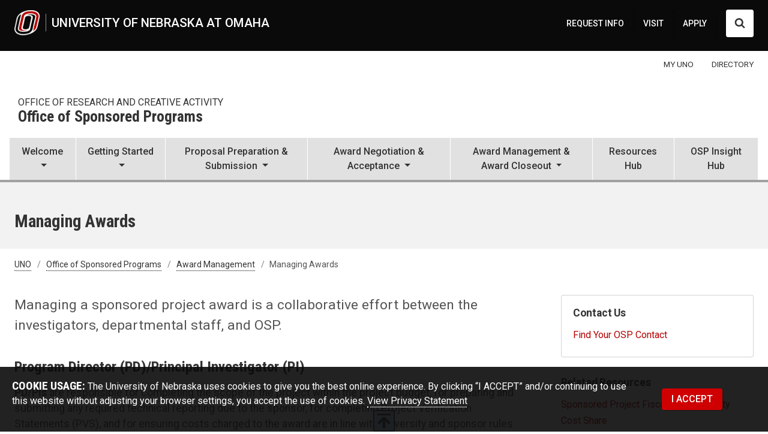

--- FILE ---
content_type: text/html; charset=UTF-8
request_url: https://www.unomaha.edu/office-of-research-and-creative-activity/office-of-sponsored-programs/award-management/managing-awards.php
body_size: 14958
content:
<!DOCTYPE html>
<html xmlns="http://www.w3.org/1999/xhtml" lang="en">
	<head>
		<meta charset="utf-8"/>
		<meta content="Managing a sponsored project award is a collaborative effort between the investigators, departmental staff, and OSP. " name="description"/>
		<meta content="width=device-width,initial-scale=1" name="viewport"/>
		
            <title>Managing Awards | Office of Sponsored Programs | University of Nebraska Omaha</title>
    




		        <meta content="product" name="twitter:card"/>
    <meta content="Managing Awards" name="twitter:title"/>
    <meta content="Managing a sponsored project award is a collaborative effort between the investigators, departmental staff, and OSP. " name="twitter:description"/>
    <meta content="Managing Awards" property="og:title"/>
    <meta content="article" property="og:type"/>
    <meta content="https://www.unomaha.edu/office-of-research-and-creative-activity/office-of-sponsored-programs/award-management/managing-awards.php" property="og:url"/>
    <meta content="Managing a sponsored project award is a collaborative effort between the investigators, departmental staff, and OSP. " property="og:description"/>
    <meta content="Office of Research and Creative Activity" property="og:site_name"/>
            <meta content="2023-11-20T10:19:19-0600" property="article:published_time"/>
    <meta content="2023-11-20T10:19:19-0600" property="article:modified_time"/>

		    <link href="https://www.unomaha.edu/office-of-research-and-creative-activity/office-of-sponsored-programs/award-management/managing-awards.php" rel="canonical"/>
<meta content="b3fd734b0a0000d03047bdad44994282" name="hh-id"/>
		

            
		
    
    
	
	
	
	
<link rel="icon" href="/favicon.svg" type="image/svg+xml"><link rel="alternate icon" type="image/png" sizes="32x32" href="/favicon-32x32.png"><link rel="alternate icon" type="image/png" sizes="16x16" href="/favicon-16x16.png"><link rel="apple-touch-icon" sizes="180x180" href="/apple-touch-icon.png"><link rel="manifest" href="/site.webmanifest"><link rel="mask-icon" href="/safari-pinned-tab.svg" color="#c12626"><meta name="msapplication-TileColor" content="#c12626"><meta name="theme-color" content="#ffffff"><script src="/_files/js/_core/head.js"></script>
	<link href="https://www.unomaha.edu/_files/uno-template/current/css/uno-template.css?dt=1764876445" rel="stylesheet"/>
    




		
		
		

            
		<script type="text/javascript">// <![CDATA[
window.dataLayer = window.dataLayer || [];
window.dataLayer.push({'event': 'dataLayer-loaded'});
window.dataLayer.push({'webSystem': 'Top Level Web'});
// ]]></script>
	</head>
	<body>
		<!-- Google Tag Manager --><noscript><iframe aria-hidden="true" height="0" src="//www.googletagmanager.com/ns.html?id=GTM-WXBWSJ" title="Intentionally blank" width="0"></iframe></noscript>
<script type="text/javascript">// <![CDATA[
(function(w,d,s,l,i){w[l]=w[l]||[];w[l].push({'gtm.start':
new Date().getTime(),event:'gtm.js'});var f=d.getElementsByTagName(s)[0],
j=d.createElement(s),dl=l!='dataLayer'?'&l='+l:'';j.async=true;j.src=
'//www.googletagmanager.com/gtm.js?id='+i+dl;f.parentNode.insertBefore(j,f);
})(window,document,'script','dataLayer','GTM-WXBWSJ');
// ]]></script>
<!-- End Google Tag Manager -->
		
<div class="
subsite
header-pre 
header 
nav-primary 
nav-supplemental 
banner 
breadcrumbs
aside-secondary
footer-local
footer-lists
footer-def 
skyline 
coda
" id="wrapper-body-classes">

		<!--
        All University of Nebraska at Omaha web template code is the property of University Communications at UNO. You may not copy, reproduce, transmit, display, distribute, alter, reverse-engineer, or create derivative works based on any site elements without express authorization. This message may not be removed from any page based upon the UNO web template.
        -->
		<!-- EMERGENCY NOTICE START -->
		 

		<!-- EMERGENCY NOTICE END -->
		<div id="template-a">
			<header>
				<a class="visually-hidden-focusable position-absolute btn btn-light m-1" href="#main-anchor">Skip to main content</a>
				                            
 
<div>
	




                    <!--noindex-->     <div id="stick-start"></div>
    <div class="main-header" id="header">
        <div id="headings-www">
            <div class="headings-inner">
                <div id="header-lockup">
                    <a class="d-inline-flex" href="//www.unomaha.edu/index.php">
                        <img alt="University of Nebraska at Omaha logo" class="header-icon" src="//www.unomaha.edu/_files/images/uno-icon-50.png"/>
                        <span>University of Nebraska at Omaha</span>
                    </a>
                </div>
                <!-- DESKTOP SUPPLEMENTAL NAV -->
                            <nav aria-label="Supplemental Navigation and Search" id="nav-supplemental">
                <a href="//www.unomaha.edu/about-uno/request-for-information.php">REQUEST INFO</a>
            <a href="//www.unomaha.edu/about-uno/visit-uno.php">VISIT</a>
            <a href="//www.unomaha.edu/admissions/apply/index.php">APPLY</a>
                <button aria-controls="search" aria-expanded="false" class="btn btn-white" data-bs-target="#search" data-bs-toggle="collapse" id="search-toggler" type="button">
                <span class="visually-hidden">Search UNO</span>
                <svg xmlns="http://www.w3.org/2000/svg" class="search-collapsed" height="1792" style="float: left; width: 18px; height: 18px; margin: -.1rem 0 .1rem; fill: #333;" viewBox="0 0 1792 1792" width="1792">
                    <path d="M1216 832q0-185-131.5-316.5t-316.5-131.5-316.5 131.5-131.5 316.5 131.5 316.5 316.5 131.5 316.5-131.5 131.5-316.5zm512 832q0 52-38 90t-90 38q-54 0-90-38l-343-342q-179 124-399 124-143 0-273.5-55.5t-225-150-150-225-55.5-273.5 55.5-273.5 150-225 225-150 273.5-55.5 273.5 55.5 225 150 150 225 55.5 273.5q0 220-124 399l343 343q37 37 37 90z"/>
                </svg>
                <svg xmlns="http://www.w3.org/2000/svg" class="search-expanded" height="512px" id="Layer_1" style="float: left; width: 18px; height: 18px; margin: 0; fill: #333; enable-background: new 0 0 512 512;" version="1.1" viewBox="0 0 512 512" width="512px" xml:space="preserve" xmlns:xlink="http://www.w3.org/1999/xlink">
                    <path d="M443.6,387.1L312.4,255.4l131.5-130c5.4-5.4,5.4-14.2,0-19.6l-37.4-37.6c-2.6-2.6-6.1-4-9.8-4c-3.7,0-7.2,1.5-9.8,4  L256,197.8L124.9,68.3c-2.6-2.6-6.1-4-9.8-4c-3.7,0-7.2,1.5-9.8,4L68,105.9c-5.4,5.4-5.4,14.2,0,19.6l131.5,130L68.4,387.1  c-2.6,2.6-4.1,6.1-4.1,9.8c0,3.7,1.4,7.2,4.1,9.8l37.4,37.6c2.7,2.7,6.2,4.1,9.8,4.1c3.5,0,7.1-1.3,9.8-4.1L256,313.1l130.7,131.1  c2.7,2.7,6.2,4.1,9.8,4.1c3.5,0,7.1-1.3,9.8-4.1l37.4-37.6c2.6-2.6,4.1-6.1,4.1-9.8C447.7,393.2,446.2,389.7,443.6,387.1z"/>
                </svg>
            </button>
        </nav>
        <div class="navbar ms-1 mt-n2" id="nav-primary-toggle">
            <button aria-controls="nav-primary" aria-expanded="false" aria-label="Toggle navigation" data-bs-target="#nav-primary" data-bs-toggle="collapse" type="button">
                <span class="navbar-toggler-icon"></span>
            </button>
        </div>
                </div>
            <!-- DESKTOP SEARCH -->
            <div class="collapse" id="search">
                <form action="/search/index.php" autocomplete="off" id="search-form" method="get">
                    <label for="search-input">
                        <span class="visually-hidden">Search UNO</span>
                        <span aria-hidden="true" class="--icon-search --icon-lg d-inline-block"></span>
                    </label>
                    <div class="flex-grow-1">
                        <input name="cx" type="hidden" value="013054052462175277336:ppfgpjirxm4"/>
                        <input name="cof" type="hidden" value="FORID:11"/>
                        <input name="ie" type="hidden" value="UTF-8"/>
                        <input aria-label="Sitewide Search" class="form-control" dir="auto" id="search-input" name="q" placeholder="search" title="Search UNO" type="text"/>
                    </div>
                    <input type="submit" value="SEARCH"/>
                </form>
                <br/>
            </div>
        </div>
                    <div class="alternate" id="stick-stop"></div>
                            <nav class="navbar navbar-expand me-n2 d-none d-md-flex" id="nav-audience">
                <div class="container-fluid inner-content pe-2">
                    <div class="navbar-nav pe-0 ms-auto mt-n2">
                            <a href="//www.unomaha.edu/my/index.php"><span>MY UNO</span></a>
    <a href="//www.unomaha.edu/search/employee-directory.php"><span>DIRECTORY</span></a>

                    </div>
                </div>
            </nav>
                    <div id="headings-sub">
                <div class="headings-inner">
                    <div class="d-flex" id="header-lockup-sub">
                        <a aria-label="University of Nebraska at Omaha" href="//www.unomaha.edu/index.php">
                            <img alt="University of Nebraska at Omaha logo" class="header-icon" src="//www.unomaha.edu/_files/images/uno-icon-50-noline.png"/>
                        </a>
                        <div class="d-flex d-md-block" id="header-lockup-sub-text">
                                                            <a href="https://www.unomaha.edu/office-of-research-and-creative-activity/index.php" id="college">Office of Research and Creative Activity</a>
                                <a href="https://www.unomaha.edu/office-of-research-and-creative-activity/office-of-sponsored-programs" id="department">Office of Sponsored Programs</a>
                                                    </div>
                        <div class="navbar ms-1" id="nav-primary-toggle">
                            <button aria-controls="nav-primary" aria-expanded="false" aria-label="Toggle navigation" data-bs-target="#nav-primary" data-bs-toggle="collapse" type="button">
                                <span class="navbar-toggler-icon"></span>
                            </button>
                        </div>
                    </div>
                </div>
            </div>
            </div>
            <nav aria-label="Main menu" class="navbar navbar-expand-md" id="nav-primary-wrap">
        <div class="navbar-collapse collapse" id="nav-primary">
            <!-- MOBILE SUPPLEMENTAL NAV -->
                        <nav aria-label="Supplemental Navigation and Search" id="nav-supplemental-mobile">
                <a href="//www.unomaha.edu/about-uno/request-for-information.php">REQUEST INFO</a>
            <a href="//www.unomaha.edu/about-uno/visit-uno.php">VISIT</a>
            <a href="//www.unomaha.edu/admissions/apply/index.php">APPLY</a>
            </nav>
                <nav class="navbar navbar-expand d-flex d-md-none py-0" id="nav-audience-mobile">
            <div class="container-fluid px-0 pb-2">
                <div class="navbar-nav navbar-nav mx-auto my-1 bg-transparent">
                        <a href="//www.unomaha.edu/my/index.php"><span>MY UNO</span></a>
    <a href="//www.unomaha.edu/search/employee-directory.php"><span>DIRECTORY</span></a>

                </div>
            </div>
        </nav>
        <div id="search-mobile">
            <form action="/search/index.php" autocomplete="off" id="search-head-mobile-form" method="get">
                <div class="d-flex align-items-center">
                    <label for="search-input-mobile">
                        <span class="visually-hidden">Search UNO</span>
                        <svg xmlns="http://www.w3.org/2000/svg" height="1792" style="width: 28px; height: 28px; fill: #fff;" viewBox="0 0 1792 1792" width="1792">
                            <path d="M1216 832q0-185-131.5-316.5t-316.5-131.5-316.5 131.5-131.5 316.5 131.5 316.5 316.5 131.5 316.5-131.5 131.5-316.5zm512 832q0 52-38 90t-90 38q-54 0-90-38l-343-342q-179 124-399 124-143 0-273.5-55.5t-225-150-150-225-55.5-273.5 55.5-273.5 150-225 225-150 273.5-55.5 273.5 55.5 225 150 150 225 55.5 273.5q0 220-124 399l343 343q37 37 37 90z"/>
                        </svg>
                    </label>
                    <input name="cx" type="hidden" value="013054052462175277336:ppfgpjirxm4"/>
                    <input name="cof" type="hidden" value="FORID:11"/>
                    <input name="ie" type="hidden" value="UTF-8"/>
                    <input aria-label="Sitewide Mobile Search" autofocus="" class="form-control" dir="auto" id="search-input-mobile" name="q" placeholder="search" type="text"/>
                    <input type="submit" value="SEARCH"/>
                </div>
            </form>
        </div>
                                <ul class="navbar-nav">
                                                                                                                                                                                                                                                                                                                                    <li class="nav-item dropdown flex-fill">
                                <a aria-expanded="false" aria-haspopup="true" class="nav-link dropdown-toggle" data-bs-toggle="dropdown" href="#" id="Welcome" role="button">
                                    <span class="list-heading">Welcome</span>
                                    <span class="caret"> </span>
                                    <span class="back">
                                        <span aria-hidden="true">Back</span><span class="visually-hidden">back to Main menu</span>
                                    </span>
                                </a>
                                <ul aria-labelledby="Welcome" class="dropdown-menu">
                                                                                                                                                                                                 <li><a class="dropdown-item" href="https://www.unomaha.edu/office-of-research-and-creative-activity/office-of-sponsored-programs/about/index.php">About Us
                                        </a></li>
                                                                                                                                                                                                                                                                         <li><a class="dropdown-item" href="https://www.unomaha.edu/office-of-research-and-creative-activity/office-of-sponsored-programs/resources-guides-templates/institutional-information.php">Institutional Facts<i class="bi bi-caret-right-square float-end float-md-none ms-2 float-end float-md-none"></i></a></li>
                                                                                                                                                                                                                                                                                             <li><a class="dropdown-item" href="https://www.unomaha.edu/office-of-research-and-creative-activity/office-of-sponsored-programs/directory/index.php">Meet the Team<i class="bi bi-caret-right-square float-end float-md-none ms-2 float-end float-md-none"></i></a></li>
                                                                                                                                                                                                                                                                                             <li><a class="dropdown-item" href="https://www.unomaha.edu/office-of-research-and-creative-activity/office-of-sponsored-programs/about/osp-contact.php">Find Your OSP Contact<i class="bi bi-caret-right-square float-end float-md-none ms-2 float-end float-md-none"></i></a></li>
                                                                                                                                                                                                                                                                                         <li><a class="dropdown-item" href="https://www.unomaha.edu/office-of-research-and-creative-activity/office-of-sponsored-programs/_files/uno-osp-org-chart-aug-2025">OSP Organization Chart<i class="bi bi-caret-right-square float-end float-md-none ms-2 float-end float-md-none"></i></a></li>
                                                                                            </ul>
                            </li>
                                                                                                                                                                                                                                                                                                                                                                                                         <li class="nav-item dropdown flex-fill">
                                <a aria-expanded="false" aria-haspopup="true" class="nav-link dropdown-toggle" data-bs-toggle="dropdown" href="#" id="GettingStarted" role="button">
                                    <span class="list-heading">Getting Started</span>
                                    <span class="caret"> </span>
                                    <span class="back">
                                        <span aria-hidden="true">Back</span><span class="visually-hidden">back to Main menu</span>
                                    </span>
                                </a>
                                <ul aria-labelledby="GettingStarted" class="dropdown-menu">
                                                                                                                                                                                                 <li><a class="dropdown-item" href="https://www.unomaha.edu/office-of-research-and-creative-activity/office-of-sponsored-programs/about/fundamentals.php">Sponsored Projects Overview
                                        </a></li>
                                                                                                                                                                                                                                                                         <li><a class="dropdown-item" href="https://www.unomaha.edu/office-of-research-and-creative-activity/office-of-sponsored-programs/about/project-lifecycle.php">Project Lifecycle<i class="bi bi-caret-right-square float-end float-md-none ms-2 float-end float-md-none"></i></a></li>
                                                                                                                                                                                                                                                                                             <li><a class="dropdown-item" href="https://www.unomaha.edu/office-of-research-and-creative-activity/office-of-sponsored-programs/about/roles-responsibilities.php">Roles &amp; Responsibilities<i class="bi bi-caret-right-square float-end float-md-none ms-2 float-end float-md-none"></i></a></li>
                                                                                                                                                                                                                                                                                             <li><a class="dropdown-item" href="https://www.unomaha.edu/office-of-research-and-creative-activity/office-of-sponsored-programs/proposal-preparation-and-submission/proposal-submission-deadlines.php">Deadlines 101: Must-Knows<i class="bi bi-caret-right-square float-end float-md-none ms-2 float-end float-md-none"></i></a></li>
                                                                                                                                                                                                                                                                                             <li><a class="dropdown-item" href="https://www.unomaha.edu/office-of-research-and-creative-activity/office-of-sponsored-programs/about/pi-eligibility.php">PI Eligibility<i class="bi bi-caret-right-square float-end float-md-none ms-2 float-end float-md-none"></i></a></li>
                                                                                                                                                                                                                                                                                             <li><a class="dropdown-item" href="https://www.unomaha.edu/office-of-research-and-creative-activity/office-of-sponsored-programs/about/nuramp.php">NuRamp<i class="bi bi-caret-right-square float-end float-md-none ms-2 float-end float-md-none"></i></a></li>
                                                                                            </ul>
                            </li>
                                                                                                                                                                                                                                                                                                                                                                                                                                                                                 <li class="nav-item dropdown flex-fill">
                                <a aria-expanded="false" aria-haspopup="true" class="nav-link dropdown-toggle" data-bs-toggle="dropdown" href="#" id="ProposalPreparation&amp;Submission" role="button">
                                    <span class="list-heading">Proposal Preparation &amp; Submission</span>
                                    <span class="caret"> </span>
                                    <span class="back">
                                        <span aria-hidden="true">Back</span><span class="visually-hidden">back to Main menu</span>
                                    </span>
                                </a>
                                <ul aria-labelledby="ProposalPreparation&amp;Submission" class="dropdown-menu">
                                                                                                                                                                                                 <li><a class="dropdown-item" href="https://www.unomaha.edu/office-of-research-and-creative-activity/office-of-sponsored-programs/proposal-preparation-and-submission/proposal-preparation.php">Preparation &amp; Submission Overview
                                        </a></li>
                                                                                                                                                                                                                                                                         <li><a class="dropdown-item" href="https://www.unomaha.edu/office-of-research-and-creative-activity/office-of-sponsored-programs/proposal-preparation-and-submission/proposal-timeline.php">Proposal Timeline Guide<i class="bi bi-caret-right-square float-end float-md-none ms-2 float-end float-md-none"></i></a></li>
                                                                                                                                                                                                                                                                                                                 <li><a class="dropdown-item" href="https://www.unomaha.edu/office-of-research-and-creative-activity/office-of-sponsored-programs/proposal-preparation-and-submission/budget-preparation-guidance.php">Budget Preparation Guidance<i class="bi bi-caret-right-square float-end float-md-none ms-2 float-end float-md-none"></i></a></li>
                                                                                                                                                                                                                                                                                             <li><a class="dropdown-item" href="https://www.unomaha.edu/office-of-research-and-creative-activity/office-of-sponsored-programs/proposal-preparation-and-submission/subaward-requirements.php">Subrecipient Requirements<i class="bi bi-caret-right-square float-end float-md-none ms-2 float-end float-md-none"></i></a></li>
                                                                                                                                                                                                                                                                                             <li><a class="dropdown-item" href="https://www.unomaha.edu/office-of-research-and-creative-activity/office-of-sponsored-programs/proposal-preparation-and-submission/limited-submissions.php">Limited Submissions<i class="bi bi-caret-right-square float-end float-md-none ms-2 float-end float-md-none"></i></a></li>
                                                                                                                                                                                                                                                                                 <li><a class="dropdown-item" href="https://www.unomaha.edu/office-of-research-and-creative-activity/office-of-sponsored-programs/proposal-preparation-and-submission/internal-approval-and-routing-requirements.php">NuRamp Routing and Approvals<i class="bi bi-caret-right-square float-end float-md-none ms-2 float-end float-md-none"></i></a></li>
                                                                                                                                                                                                                                                                                             <li><a class="dropdown-item" href="https://www.unomaha.edu/office-of-research-and-creative-activity/office-of-sponsored-programs/proposal-preparation-and-submission/osp-faq.php">Proposal Preparation &amp; Submission FAQ<i class="bi bi-caret-right-square float-end float-md-none ms-2 float-end float-md-none"></i></a></li>
                                                                                                                                                                                                                                                                                             <li><a class="dropdown-item" href="https://www.unomaha.edu/office-of-research-and-creative-activity/office-of-sponsored-programs/proposal-preparation-and-submission/indirect-costs-overview.php">Indirect Cost Rate Overview<i class="bi bi-caret-right-square float-end float-md-none ms-2 float-end float-md-none"></i></a></li>
                                                                                            </ul>
                            </li>
                                                                                                                                                                                                                                                                                                                                                         <li class="nav-item dropdown flex-fill">
                                <a aria-expanded="false" aria-haspopup="true" class="nav-link dropdown-toggle" data-bs-toggle="dropdown" href="#" id="AwardNegotiation&amp;Acceptance" role="button">
                                    <span class="list-heading">Award Negotiation &amp; Acceptance</span>
                                    <span class="caret"> </span>
                                    <span class="back">
                                        <span aria-hidden="true">Back</span><span class="visually-hidden">back to Main menu</span>
                                    </span>
                                </a>
                                <ul aria-labelledby="AwardNegotiation&amp;Acceptance" class="dropdown-menu">
                                                                                                                                                                                                 <li><a class="dropdown-item" href="https://www.unomaha.edu/office-of-research-and-creative-activity/office-of-sponsored-programs/award-processing/index.php">Negotiation &amp; Acceptance Overview
                                        </a></li>
                                                                                                                                                                                                                                                                         <li><a class="dropdown-item" href="https://www.unomaha.edu/office-of-research-and-creative-activity/office-of-sponsored-programs/award-processing/subaward-agreements.php">Subaward Agreements<i class="bi bi-caret-right-square float-end float-md-none ms-2 float-end float-md-none"></i></a></li>
                                                                                                                                                                                                                                                                                             <li><a class="dropdown-item" href="https://www.unomaha.edu/office-of-research-and-creative-activity/office-of-sponsored-programs/award-processing/other-agreements.php">Other Agreements<i class="bi bi-caret-right-square float-end float-md-none ms-2 float-end float-md-none"></i></a></li>
                                                                                                                                                                                                                                                                                         <li><a class="dropdown-item" href="https://www.unomaha.edu/office-of-research-and-creative-activity/office-of-sponsored-programs/_files/osp_agreement_routing_guide">Agreement Routing Guidance<i class="bi bi-caret-right-square float-end float-md-none ms-2 float-end float-md-none"></i></a></li>
                                                                                            </ul>
                            </li>
                                                                                                                                                                                                                                                                                                                                                                                                                                 <li class="nav-item dropdown flex-fill">
                                <a aria-expanded="false" aria-haspopup="true" class="nav-link dropdown-toggle" data-bs-toggle="dropdown" href="#" id="AwardManagement&amp;AwardCloseout" role="button">
                                    <span class="list-heading">Award Management &amp; Award Closeout</span>
                                    <span class="caret"> </span>
                                    <span class="back">
                                        <span aria-hidden="true">Back</span><span class="visually-hidden">back to Main menu</span>
                                    </span>
                                </a>
                                <ul aria-labelledby="AwardManagement&amp;AwardCloseout" class="dropdown-menu">
                                                                                                                                                                                     <li><a class="dropdown-item" href="https://www.unomaha.edu/office-of-research-and-creative-activity/office-of-sponsored-programs/award-management/managing-awards.php">Managing Awards
                                        </a></li>
                                                                                                                                                                                                                                                             <li><a class="dropdown-item" href="https://www.unomaha.edu/office-of-research-and-creative-activity/office-of-sponsored-programs/award-management/managing-subawards.php">Managing Subawards<i class="bi bi-caret-right-square float-end float-md-none ms-2 float-end float-md-none"></i></a></li>
                                                                                                                                                                                                                                                                                 <li><a class="dropdown-item" href="https://www.unomaha.edu/office-of-research-and-creative-activity/office-of-sponsored-programs/award-management/rebudgeting.php">Rebudgeting on a Sponsored Project<i class="bi bi-caret-right-square float-end float-md-none ms-2 float-end float-md-none"></i></a></li>
                                                                                                                                                                                                                                                                                 <li><a class="dropdown-item" href="https://www.unomaha.edu/office-of-research-and-creative-activity/office-of-sponsored-programs/award-management/project-verification-statement.php">Project Verification Statement Overview<i class="bi bi-caret-right-square float-end float-md-none ms-2 float-end float-md-none"></i></a></li>
                                                                                                                                                                                                                                                                                             <li><a class="dropdown-item" href="https://www.unomaha.edu/office-of-research-and-creative-activity/office-of-sponsored-programs/award-management/transferring-an-award.php">Award Transfer<i class="bi bi-caret-right-square float-end float-md-none ms-2 float-end float-md-none"></i></a></li>
                                                                                                                                                                                                                                                                                             <li><a class="dropdown-item" href="https://www.unomaha.edu/office-of-research-and-creative-activity/office-of-sponsored-programs/award-management/closing-an-award.php">Award Closeout<i class="bi bi-caret-right-square float-end float-md-none ms-2 float-end float-md-none"></i></a></li>
                                                                                                                                                                                                                                                                                 <li><a class="dropdown-item" href="https://www.unomaha.edu/office-of-research-and-creative-activity/office-of-sponsored-programs/award-management/review-and-audits.php">Review and Audits<i class="bi bi-caret-right-square float-end float-md-none ms-2 float-end float-md-none"></i></a></li>
                                                                                            </ul>
                            </li>
                                                                                                                                                                                                                                                                                                                                                                                                                                 <li class="nav-item flex-fill"><a class="nav-link" href="https://www.unomaha.edu/office-of-research-and-creative-activity/office-of-sponsored-programs/resources-guides-templates/resource-hub.php">Resources Hub</a></li>
                                                                                                                                                                                                                                                                                                                                                                                                                                                             <li class="nav-item flex-fill"><a class="nav-link" href="https://www.unomaha.edu/office-of-research-and-creative-activity/office-of-sponsored-programs/about/insights-hub.php">OSP Insight Hub</a></li>
                                                                                                              </ul>                     </div>
    </nav> <!--endnoindex-->

</div>


			</header>
			<main id="main-anchor">
    			

<div id="banner">
    <div class="inner-content">
        <div class="row">
            <div class="col">
                                                    <h1>Managing Awards</h1>
                            </div>
            <div id="banner-right"></div>
        </div>
    </div>
</div>
    			


<nav aria-label="breadcrumb" class="" id="breadcrumb-visual-toggle" role="navigation">
    <ol class="breadcrumb">
        <li class="breadcrumb-item"><a class="ms-n3 ps-3" href="https://www.unomaha.edu/index.php">UNO</a></li>
                                                                                <li class="breadcrumb-item"><a href="../index.php">Office of Sponsored Programs</a></li>
                                                                                            <li class="breadcrumb-item">
                                            <a href="index.php">            Award Management
    </a>
                                    </li>
                                                                        <li class="breadcrumb-item">
                                                        Managing Awards
                                        </li>
                        </ol>
</nav>
    			



        


    
                

        <div class="accordion d-block d-sm-none px-4 py-2" id="main-aside-nav-mobile">
            <div class="accordion-item">
                <h2 class="accordion-header" id="headingOne">
                    <button aria-controls="collapseOne" aria-expanded="false" class="accordion-button collapsed" data-bs-target="#collapseOne" data-bs-toggle="collapse" type="button">
                    Related Content
                    </button>
                </h2>
            </div>
            <div aria-labelledby="headingOne" class="accordion-collapse collapse" data-bs-parent="#main-aside-nav-mobile" id="collapseOne">
                <div class="accordion-body p-0">
                    <ul class="list-unstyled fs-6">
                            
                                                    <li class="list-group-item bg-light"><h3>Related Resources</h3></li>
                            
    
                                                                                                                                                
            
             
            
                                        <li class="list-group-item p-0">
            
                                    
                             <a class="nav-link p-3" href="fiscal-responsibility.php">Sponsored Project Fiscal Responsibility </a>
            
                                        </li>
            
        
    
                                                                                                                                                
            
             
            
                                        <li class="list-group-item p-0">
            
                                    
                             <a class="nav-link p-3" href="cost-share.php">Cost Share</a>
            
                                        </li>
            
        
    
                                                                                                                                                
            
             
            
                                        <li class="list-group-item p-0">
            
                                    
                             <a class="nav-link p-3" href="changes-in-expenditures.php">Expense Transfers</a>
            
                                        </li>
            
        
    
                                                                                                                                                
            
             
            
                                        <li class="list-group-item p-0">
            
                                    
                             <a class="nav-link p-3" href="rebudgeting.php">Rebudgeting</a>
            
                                        </li>
            
        
    
                                                                                                                                                
            
             
            
                                        <li class="list-group-item p-0">
            
                                    
                             <a class="nav-link p-3" href="residual-funds.php">Residual Funds</a>
            
                                        </li>
            
        
    
                                                                                                                                                
            
             
            
                                        <li class="list-group-item p-0">
            
                                    
                             <a class="nav-link p-3" href="uncollectable-costs.php">Uncollectable Costs</a>
            
                                        </li>
            
        
    
                            
                                                    
                                                    <li class="list-group-item bg-light"><h3>Additional Resources</h3></li>
                            
    
                                                                                                                                                
            
             
            
                                        <li class="list-group-item p-0">
            
                                    
                             <a class="nav-link p-3" href="https://www.ecfr.gov/current/title-2/subtitle-A/chapter-II/part-200?toc=1">Uniform Guidance - 2 CFR Part 200</a>
            
                                        </li>
            
        
    
                                            </ul>
                </div>
            </div>
        </div>


    			<div id="main-content">
    				<div class="container-fluid">
    					<div class="row">
    						<aside id="aside-primary">
    							
    							
    						</aside>
    						<div id="main-copy">
    							



    							
    
    <p class="lead">Managing a sponsored project award is a collaborative effort between the investigators, departmental staff, and OSP. </p>

    							


                      <div class="row">
                <div class="col">
                    
                                                                                                                <h3>Program Director (PD)/Principal Investigator (PI)</h3>
<p><strong>PD/PIs</strong> are responsible for completing the scope of the project within the project budget, for preparing and submitting any required technical reporting due to the sponsor, for completing Project Verification Statements (PVS), and for ensuring costs charged to the award are in line with university and sponsor rules and regulations.  PD/PIs are also responsible for working with subaward investigators and communicating with their department financial staff any changes or concerns. <a href="managing-subawards.php">See Managing Subawards</a> </p>
<h3>Departmental Staff</h3>
<p>Departmental staff is responsible for processing financial transactions and working with the PD/PI to ensure that expenditures are in line with university and sponsor rules and regulations. </p>
<h3>OSP - Grants Accounting</h3>
<p>Grants Accounting is responsible for setting up the project and budget in SAP, monitoring the project, providing guidance on sponsor rules and regulations, reviewing sub-award invoices, requesting reimbursement from the sponsor, filing required financial reports with the sponsor, and audits.</p>
<p>See <a href="fiscal-responsibility.php">Sponsored Project Fiscal Responsibility</a> for additional details.</p>
                                    </div> 
            </div>
                                          <div class="row">
                <div class="col">
                    
                                                                                                                <h2>Setting up an Award in SAP</h2>
<p>OSP Grants Accounting maintains the official accounting records pertaining to all externally funded sponsored projects, regardless of funding source. This is accomplished through the establishment of appropriate university WBS elements in which all sponsored project expenditures and reimbursement transactions are recorded.</p>
<p>To ensure all university and sponsor requirements and reporting are met, all externally funded sponsored projects received by UNO will be accounted for as Restricted Current Funds, which require that a separate WBS element be established for each sponsored project to document and account for the receipt and expenditure of such funds.</p>
<p>An award will be set up in SAP when all of the required information has been received.  In SAP, the award will be captured within a WBS.  This WBS number is 13 digits long and begins with a &#8216;4.&#8217;  Information needed to set up this WBS number includes:</p>
<ul>
<li>Award Document &#8211; Signed by all parties</li>
<li>Detailed budget that matches sponsor award amount and institutional cost share</li>
<li>Signed, completed routing form &#8211; including signatures for cost share (if applicable)</li>
<li>Verification of applicable compliance (human subjects, vertebrate animals, ionizing radiation, hazardous materials, and recombinant DNA approvals)</li>
<li>Current Conflict of Interest Disclosure</li>
<li>Subaward Information (contact information, budget, detailed statement of work), if applicable.
<ul>
<li>Subaward WBSs will be initiated and created once the subaward agreement has been executed.</li>
</ul>
</li>
<li>Copy of proposal</li>
</ul>
<p>Upon award execution, OSP - Awards will send out a notification to the PI and all applicable stakeholders on the NuRamp form. Upon notification, OSP Grants Accounting will review the form/documents and begin their review and setup.  </p>
<p>Set-ups are processed within 7-10 business days as long as all information needed (see above) is complete.  WBS numbers are not set up for the Responsible Person (PI) if they have delinquent PVS&#8217;s outstanding.</p>
                                    </div> 
            </div>
                                          <div class="row">
                <div class="col">
                    
                                                                                                                <h2>Project Expenditures</h2>
<p>All charges to the award must comply with university and sponsor rules. Charges posted to an award must be for goods or services directly benefiting the award and rendered during the award period.</p>
<p>Charges to federal or federal pass-thru awards must meet the criteria of 2CFR&#167;200. Generally speaking, costs must be reasonable, allocable, allowable, and treated consistently. </p>
<ul>
<li>2CFR&#167;200 defines reasonable as the actions a prudent person would have taken under similar circumstances to purchase the item for this cost. For a charge to be reasonable, it must be necessary for the performance of this award. If the charge is due to special circumstances, it should be documented in the file. </li>
<li>Allocable means that the award directly benefits in the proportion of the expense that was charged to it. The cost must be incurred solely to advance the work under the sponsored agreement, or it must benefit the agreement and other work of the university in proportions that can be approximated through the use of a reasonable method. Or it is necessary to the overall operation of the university, and it is deemed to be assignable in part to a sponsored project. </li>
<li>Allowable means that this expenditure is permitted as a direct cost under the terms and conditions of this specific award or contract. Treated consistently means that like expenses are treated the same in similar circumstances. (I.e. office supplies would generally be considered indirect costs and not directly charged to an award unless there are documented, extenuating circumstances.)</li>
</ul>
<p>Charges must be allocated to an award in direct proportion to the benefit received by expense. This allocation must be documented and a reasonable method used. Charges for items not in the approved budget may require prior written sponsor approval. A copy of this approval should be kept in the department&#8217;s financial files and sent to OSP Grants Accounting. If written sponsor approval is not required, the charge should be documented with the justification for its need.</p>
                                    </div> 
            </div>
                                          <div class="row">
                <div class="col">
                    
                                                                                                                <h2>Pre-award Spending</h2>
<p>Some sponsors allow for sponsored project charges to be incurred up to 90 days prior to the start of the award. If sufficient notification has been received from a sponsor to determine that an award will be made, the award may be set up in SAP if the PI provides OSP Grants Accounting with the following:</p>
<ul>
<li>Written documentation from the granting agency stating that UNO will be receiving the grant award, the award amount, and the award period</li>
<li>If UNO is to be a subreceipent, a copy of the prime's award notice</li>
<li>NuRamp form number; must be fully routed and approved</li>
<li>Internal budget and budget justification (uploaded to NuRamp)</li>
<li>Written documentation from the chair/dean/director stating they will cover the expenses incurred in the event the award is not received by UNo and a cost center to use in this event </li>
</ul>
<p>Once the items listed above are provided to OSP Grants Accounting, the assigned grants accounting will review the request and ensure pre-award spending is allowed by the sponsors and to check for any additional sponsor requirements. Upon review, the grants accountant will request final approval from the Grants Accounting manager. If approved, a Pending WBS will be created.</p>
<p>If an award is subsequently not made, any expenses charged to the award must be removed and covered by the department. </p>
                                    </div> 
            </div>
                                          <div class="row">
                <div class="col">
                    
                                                                                                                <h2>Salary Distribution and Certification</h2>
<p>The largest category of direct project expense at UNO is salary and benefits. The PI is responsible for reviewing salaries charged to projects, and for validating and certifying percentages of salary charged to a project.</p>
<p>When a PI manages a team with multiple ongoing projects, the distribution of salaries of the PI, research assistants, researchers, graduate assistants, and other staff to the various projects must be carefully considered. UNO's process for salary distribution and certification verifies that direct labor charges to federally sponsored agreements are reasonable, and reflect actual work performed.</p>
<p>This is commonly referred to as effort reporting using <a href="project-verification-statement.php">Project Verification Statements (PVS)</a>. This process shows the distribution of the effort of individuals among the various activities in which they work, as a percentage of total salary (not as a specified number of hours) devoted to benefit the project, either as a direct charge or committed cost sharing.</p>
<p>Charges for work performed on sponsored agreements during all or any portion of such period are allowable at the institutional base salary rate (IBS). IBS is defined as the annual compensation paid by the university for an individual&#8217;s appointment, whether that individual&#8217;s time is spent in research, instruction, administration, or other activities. IBS excludes any income that an individual earns outside duties performed for the university. </p>
<p>In no event will charges to sponsored agreements, exceed the proportionate share of the IBS for that period. This principle applies to all members of the faculty at an institution. Some sponsors may choose to cap the salary or salary rate at a maximum level. In these cases, any salary over that cap is an unallowable expense on that project.</p>
                                    </div> 
            </div>
                       
    							
    							
    							
    						</div>
    						<aside id="aside-secondary">
    							

    							


                            

    							

            





    							


        

    <div class="card">
        <div class="card-body">
            <h2>Contact Us</h2>
				<ul class="list-unstyled mb-1">
                                                                                                                            
                                                                                                                                                                                    <li class="py-1"><a href="https://www.unomaha.edu/office-of-research-and-creative-activity/office-of-sponsored-programs/about/osp-contact.php">Find Your OSP Contact</a></li>
                                                                                                                                                                                    	  		</ul>
		</div>
    </div>

    							






    
                            <div aria-labelledby="aside-nav-macro-heading" role="navigation">
                                            <h2 class="line-behind" id="aside-nav-macro-heading"><span>Related Resources</span></h2>
                    
                    <ul class="list-unstyled">

                        
    
                                                                                                                                                
            
             
            
                                        <li class="py-1">
            
                                    
                             <a class="" href="fiscal-responsibility.php">Sponsored Project Fiscal Responsibility </a>
            
                                        </li>
            
        
    
                                                                                                                                                
            
             
            
                                        <li class="py-1">
            
                                    
                             <a class="" href="cost-share.php">Cost Share</a>
            
                                        </li>
            
        
    
                                                                                                                                                
            
             
            
                                        <li class="py-1">
            
                                    
                             <a class="" href="changes-in-expenditures.php">Expense Transfers</a>
            
                                        </li>
            
        
    
                                                                                                                                                
            
             
            
                                        <li class="py-1">
            
                                    
                             <a class="" href="rebudgeting.php">Rebudgeting</a>
            
                                        </li>
            
        
    
                                                                                                                                                
            
             
            
                                        <li class="py-1">
            
                                    
                             <a class="" href="residual-funds.php">Residual Funds</a>
            
                                        </li>
            
        
    
                                                                                                                                                
            
             
            
                                        <li class="py-1">
            
                                    
                             <a class="" href="uncollectable-costs.php">Uncollectable Costs</a>
            
                                        </li>
            
        
    

                    </ul>

                </div>

            
        
    
    							


            
    <div role="navigation">
        <h2 class="line-behind"><span>Additional Resources</span></h2>
        <ul class="list-unstyled">
                            
    
    
                            
            
             
                                        <li>
                        
                                <a class="nav-link" href="https://www.ecfr.gov/current/title-2/subtitle-A/chapter-II/part-200?toc=1">Uniform Guidance - 2 CFR Part 200</a>
                            </li>
        
    
                    </ul>
    </div>

    							
    						</aside>
    					</div>
    				</div>
    			</div>
			</main>
			
			<footer>
				                                

 
 

<!--noindex--> 
    <section id="footer-local" aria-labelledby="footer-local-heading">
        <div class="inner-content">
            <div class="row">
                <div class="col-sm-12">
                                            <h4 id="footer-local-heading">
                            <span>Office of Sponsored Programs</span>
                        </h4>
                                    </div>
            </div>

            <div class="row">
                                <div class="col-sm-6 col-5th" role="navigation" aria-labelledby="nav-local-col1-heading">
                                            <a href="https://www.google.com/maps/place/Eppley+Administration+Building/@41.2588454,-96.0095383,17z/data=!3m1!4b1!4m5!3m4!1s0x87938db926d0860f:0x3691d63980577c0d!8m2!3d41.2588454!4d-96.0073443" target="_blank">
                                                                                        <ul class="mb-0">
                                                                                <li>Office of Research and Creative Activity</li>
                                                                                <li>                                203 Eppley Administration Building
                                </li>
                                                                                <li>6001 Dodge Street
                                                                    </li>
                                                                                <li>Omaha, NE 68182
                                                                            &#160;<span class="map"><i class="bi bi-geo-alt-fill"></i> map</span>
                                                                    </li>
                                                    </ul>
                                                                </a>
                                                                <ul class="mt-2">
                                                        <li><a href="tel:402.554.2286">402.554.2286</a></li>
                                                                                <li><a href="mailto:unosponpro@unomaha.edu " class="email">unosponpro@unomaha.edu </a></li>
                            
                                
            
                
                                                
                
                        
                
           
          
        
                        </ul>
                                                                                                                                                                                                                                                                                                                                                                                                                                                                                                                                                                                                                                                                                                                                                                                                                                                                            </div>


                            <div class="col-sm-6 col-5th">
                            </div>


                            <div class="col-sm-6 col-5th">
                            </div>


        
        
                <div class="col-sm-6 col-5th">
                                    </div>

            
                <div class="col-sm-6 col-5th">
                                </div>
            </div>
        </div>
    </section>

    <!--endnoindex-->
 




				




     
        
<!--noindex--> <section aria-label="UNO Sitewide Links" id="footer-lists">
    <div class="inner-content">
        <div class="row">
                        <div role="navigation" aria-labelledby="footer-lists-col1-heading" class="col-sm-6 col-5th">
                                    <h2 id="footer-lists-col1-heading">Services and Resources</h2>
                                <ul>
                        
            
                
                                                
                
                        
             
                    
        
        
                                                <li>
                                        <a href="https://www.unomaha.edu/registrar/academic-calendar.php">Academic Calendar</a>
                    </li>
            
           
          
            
                
                                        
                
                        
             
                    
        
        
                                                <li>
                                        <a href="https://www.unomaha.edu/registrar/catalog.php">Course Catalogs</a>
                    </li>
            
           
          
            
                
                                        
                
                        
             
                    
        
        
                                                <li>
                                        <a href="https://www.unomaha.edu/milo-bail-student-center/mavcard/index.php">MavCARD Services</a>
                    </li>
            
           
          
            
                
                                                
                
                        
                
        
        
                                                <li>
                                        <a href="https://mavlink.unomaha.edu/">MavLINK</a>
                    </li>
            
           
          
            
                
                                        
                
                        
             
                    
        
        
                                                <li>
                                        <a href="https://www.unomaha.edu/my/index.php">my.unomaha.edu</a>
                    </li>
            
           
          
            
                
                                                
                
                        
             
                    
        
        
                                                <li>
                                        <a href="https://www.unomaha.edu/office-of-strategic-marketing-and-communications/online-brand-guide/index.php">UNO Brand Guide</a>
                    </li>
            
           
          
        

                </ul>
            </div>
                        <div role="navigation" aria-labelledby="footer-lists-col2-heading" class="col-sm-6 col-5th">
                                    <h2 id="footer-lists-col2-heading">Related Links</h2>
                                <ul>
                        
            
                
                                        
                
                        
             
                    
        
        
                                                <li>
                                        <a href="https://www.unomaha.edu/search/a-to-z.php">A-Z List</a>
                    </li>
            
           
          
            
                
                                                
                
                        
             
                    
        
        
                                                <li>
                                        <a href="https://www.unomaha.edu/human-resources/employment/index.php">Employment</a>
                    </li>
            
           
          
            
                
                                        
                
                        
                
        
        
                                                <li>
                                        <a href="https://nebraska.edu/">University of Nebraska System</a>
                    </li>
            
           
          
        

                </ul>
            </div>
                        <div role="navigation" aria-labelledby="footer-lists-col3-4-heading" class="col">
                                    <h2 id="footer-lists-col3-4-heading">Campus Links</h2>
                                <ul class="list-unstyled columns-2">
                                                
            
                
                                        
                
                        
                
        
        
                                                <li>
                                        <a href="https://www.unomaha.edu/accessibility-statement-assistance.php">Accessibility</a>
                    </li>
            
           
          
            
                
                                        
                
                        
             
                    
        
        
                                                <li>
                                        <a href="https://www.unomaha.edu/accounting-services/cashiering-and-student-accounts/index.php">Billing Office</a>
                    </li>
            
           
          
            
                
                                        
                
                        
             
                    
        
        
                                                <li>
                                        <a href="https://www.unomaha.edu/about-uno/buildings-and-maps/index.php">Buildings and Maps</a>
                    </li>
            
           
          
            
                
                                        
                
                        
             
                    
        
        
                                                <li>
                                        <a href="https://www.unomaha.edu/search/employee-directory.php">Campus Directory</a>
                    </li>
            
           
          
            
                
                                        
                
                        
             
                    
        
        
                                                <li>
                                        <a href="https://www.unomaha.edu/about-uno/safety.php">Campus Safety</a>
                    </li>
            
           
          
            
                
                                        
                
                        
                
        
        
                                                <li>
                                        <a href="https://events.unomaha.edu/">Events</a>
                    </li>
            
           
          
            
                
                                        
                
                        
             
                    
        
        
                                                <li>
                                        <a href="https://www.unomaha.edu/human-resources/index.php">Human Resources</a>
                    </li>
            
           
          
        

                                                
            
                
                                                
                
                        
             
                    
        
        
                                                <li>
                                        <a href="https://www.unomaha.edu/criss-library/index.php">Library</a>
                    </li>
            
           
          
            
                
                                                
                
                        
             
                    
        
        
                                                <li>
                                        <a href="https://www.unomaha.edu/military-and-veteran-services/index.php">Military-Connected Resource Center</a>
                    </li>
            
           
          
            
                
                                        
                
                        
             
                    
        
        
                                                <li>
                                        <a href="https://www.unomaha.edu/news/index.php">News</a>
                    </li>
            
           
          
            
                
                                        
                
                        
             
                    
        
        
                                                <li>
                                        <a href="https://www.unomaha.edu/registrar/index.php">Registrar</a>
                    </li>
            
           
          
            
                
                                                
                
                        
             
                    
        
        
                                                <li>
                                        <a href="https://www.unomaha.edu/samuel-bak-museum-the-learning-center/index.php">Samuel Bak Museum: The Learning Center</a>
                    </li>
            
           
          
        

                </ul>
            </div>
                        <div role="navigation" aria-labelledby="footer-lists-col5-heading" class="col-5th">
                                    <h2 id="footer-lists-col5-heading">Policies and Reporting</h2>
                                <ul>
                        
            
                
                                        
                
                        
             
                    
        
        
                                                <li>
                                        <a href="https://www.unomaha.edu/emergency/index.php">Emergency Information Alert</a>
                    </li>
            
           
          
            
                
                                        
                
                        
                
        
        
                                                <li>
                                        <a href="https://www.unomaha.edu/report-a-concern/mavs-report.php">MavsReport</a>
                    </li>
            
           
          
            
                
                                        
                
                        
                
        
        
                                                <li>
                                        <a href="https://www.unomaha.edu/notice-of-nondiscrimination-anti-harassment-and-non-retaliation.php">Notice of Nondiscrimination</a>
                    </li>
            
           
          
            
                
                                        
                
                        
                
        
        
                                                <li>
                                        <a href="https://nufoundation.org/">NU Foundation</a>
                    </li>
            
           
          
            
                
                                        
                
                        
                
        
        
                                                <li>
                                        <a href="https://nebraska.edu/privacy-statement">Privacy Statement</a>
                    </li>
            
           
          
            
                
                                        
                
                        
             
                    
        
        
                                                <li>
                                        <a href="https://www.unomaha.edu/campus-policies/index.php">University Policies</a>
                    </li>
            
           
          
        

                </ul>
            </div>

        </div>
    </div>
</section>

<section id="footer-def" aria-label="UNO Contact and Policy Links">
    <div class="row">
        <div class="col-sm-12 col-md-8">
            <svg xmlns="http://www.w3.org/2000/svg" class="d-none">
            	<symbol id="circle-half" viewBox="0 0 16 16">
            		<path d="M8 15A7 7 0 1 0 8 1v14zm0 1A8 8 0 1 1 8 0a8 8 0 0 1 0 16z"/>
            	</symbol>
            	<symbol id="moon-fill" viewBox="0 0 16 16">
            		<path d="M6 .278a.768.768 0 0 1 .08.858 7.208 7.208 0 0 0-.878 3.46c0 4.021 3.278 7.277 7.318 7.277.527 0 1.04-.055 1.533-.16a.787.787 0 0 1 .81.316.733.733 0 0 1-.031.893A8.349 8.349 0 0 1 8.344 16C3.734 16 0 12.286 0 7.71 0 4.266 2.114 1.312 5.124.06A.752.752 0 0 1 6 .278z"/>
            	</symbol>
            	<symbol id="sun-fill" viewBox="0 0 16 16">
            		<path d="M8 12a4 4 0 1 0 0-8 4 4 0 0 0 0 8zM8 0a.5.5 0 0 1 .5.5v2a.5.5 0 0 1-1 0v-2A.5.5 0 0 1 8 0zm0 13a.5.5 0 0 1 .5.5v2a.5.5 0 0 1-1 0v-2A.5.5 0 0 1 8 13zm8-5a.5.5 0 0 1-.5.5h-2a.5.5 0 0 1 0-1h2a.5.5 0 0 1 .5.5zM3 8a.5.5 0 0 1-.5.5h-2a.5.5 0 0 1 0-1h2A.5.5 0 0 1 3 8zm10.657-5.657a.5.5 0 0 1 0 .707l-1.414 1.415a.5.5 0 1 1-.707-.708l1.414-1.414a.5.5 0 0 1 .707 0zm-9.193 9.193a.5.5 0 0 1 0 .707L3.05 13.657a.5.5 0 0 1-.707-.707l1.414-1.414a.5.5 0 0 1 .707 0zm9.193 2.121a.5.5 0 0 1-.707 0l-1.414-1.414a.5.5 0 0 1 .707-.707l1.414 1.414a.5.5 0 0 1 0 .707zM4.464 4.465a.5.5 0 0 1-.707 0L2.343 3.05a.5.5 0 1 1 .707-.707l1.414 1.414a.5.5 0 0 1 0 .708z"/>
            	</symbol>
            	<symbol id="check2" viewBox="0 0 16 16">
            		<path d="M13.854 3.646a.5.5 0 0 1 0 .708l-7 7a.5.5 0 0 1-.708 0l-3.5-3.5a.5.5 0 1 1 .708-.708L6.5 10.293l6.646-6.647a.5.5 0 0 1 .708 0z"/>
            	</symbol>
            </svg>
            <ol>
                    
            
                
                                        
                
                        
                
        
        
                                                <li>
                                        <a href="https://nebraska.edu/privacy-statement">Privacy Statement</a>
                    </li>
            
           
          
            
                
                                        
                
                        
             
                    
        
        
                                                <li>
                                        <a href="https://www.unomaha.edu/accessibility-statement-assistance.php">Accessibility</a>
                    </li>
            
           
          
        

                <li class="dropdown" id="mode-toggle">
                    <button id="bd-theme" class="btn btn-secondary dropdown-toggle align-items-center" type="button" data-bs-toggle="dropdown" data-bs-display="static" aria-expanded="false" aria-label="Toggle theme (light)">
                        <svg class="bi theme-icon-active"><use href="#circle-half"></use></svg>
                        <span class="visually-hidden" id="bd-theme-text">Toggle theme</span>
                    </button>
                    <ul class="dropdown-menu p-0 mt-n2" aria-labelledby="bd-theme-text">
                        <li>
                            <button aria-pressed="true" class="dropdown-item d-flex align-items-center" data-bs-theme-value="light" type="button">
                                <svg class="bi me-2 opacity-50 theme-icon"><use href="#sun-fill"></use></svg>
                                  Light
                                <svg class="bi ms-auto d-none"><use href="#check2"></use></svg>
                            </button>
                        </li>
                        <li>
                            <button aria-pressed="false" class="dropdown-item d-flex align-items-center" data-bs-theme-value="dark" type="button">
                                <svg class="bi me-2 opacity-50 theme-icon"><use href="#moon-fill"></use></svg>
                                  Dark
                                <svg class="bi ms-auto d-none"><use href="#check2"></use></svg>
                            </button>
                        </li>
                        <li>
                            <button aria-pressed="false" class="dropdown-item d-flex align-items-center active" data-bs-theme-value="auto" type="button">
                                <svg class="bi me-2 opacity-50 theme-icon"><use href="#circle-half"></use></svg>
                                  Auto
                                <svg class="bi ms-auto d-none"><use href="#check2"></use></svg>
                            </button>
                        </li>
                    </ul>
                </li>
            </ol>
        </div>
                <div class="col-sm-12 col-md-4">
            <ol class="float-none float-md-end me-n3">
                    
            
                
                                        
                
                        
                
           
          
        

                                    <li class="phone"><a href="tel:402.554.2800">402.554.2800</a></li>
                             </ol>
        </div>
    </div>
        <div class="row">
        <div class="col-12">
            <hr />
        </div>
    </div>
    
    <div class="d-flex flex-md-nowrap flex-wrap" id="footer-def-lockup">
        <div>
            <a href="//www.unomaha.edu/" id="footer-lockup-img"><span class="visually-hidden">University of Nebraska at Omaha</span></a>
        </div>
        <div class="d-flex-inline flex-fill" id="footer-def-address">
            <a href="https://www.google.com/maps/place/University+of+Nebraska+Omaha/@41.2582497,-96.0107049,15z/data=!4m5!3m4!1s0x0:0x4dbea6a55857784f!8m2!3d41.2582497!4d-96.0107049" target="_blank">
                University of Nebraska at Omaha,
                6001 Dodge Street,
                Omaha, NE, 68182 <svg xmlns="http://www.w3.org/2000/svg" width="14" height="14" fill="#bbb" class="bi bi-geo-alt-fill" viewBox="0 0 16 16">
  <path d="M8 16s6-5.686 6-10A6 6 0 0 0 2 6c0 4.314 6 10 6 10zm0-7a3 3 0 1 1 0-6 3 3 0 0 1 0 6z"></path>
</svg>
            </a>
            
                        <ul class="list-unstyled breadcrumb">
                <li>
                    <a href="https://nebraska.cascadecms.com/entity/open.act?id=440d29c08930019332ac1d564243e9dc&amp;type=page" id="linkEdit">&#169;
                        <script>
                            const year = new Date().getFullYear();
                            const linkEdit = document.getElementById("linkEdit");
                            linkEdit.innerHTML += year;
                        </script>
                        &#160;
                    </a>
                </li>
                                    
            
                
                                        
                
                        
                
           
          
        

            </ul>
        </div>

                <div id="footer-def-social">
            <div class=" text-center ps-sm-0 ps-0 pt-sm-4 pt-md-0">
                <h2 class="visually-hidden">Social Media</h2>
                
              
            <a class="btn btn-secondary rounded-circle p-2 p-sm-3 m-1" aria-label="Facebook" href="https://www.facebook.com/unomaha/"><svg xmlns="http://www.w3.org/2000/svg" width="26" height="26" fill="currentColor" class="bi bi-facebook" viewBox="0 0 16 16" ><path d="M16 8.049c0-4.446-3.582-8.05-8-8.05C3.58 0-.002 3.603-.002 8.05c0 4.017 2.926 7.347 6.75 7.951v-5.625h-2.03V8.05H6.75V6.275c0-2.017 1.195-3.131 3.022-3.131.876 0 1.791.157 1.791.157v1.98h-1.009c-.993 0-1.303.621-1.303 1.258v1.51h2.218l-.354 2.326H9.25V16c3.830-.604 6.75-3.934 6.75-7.951z"></path></svg></a>
                <a class="btn btn-secondary rounded-circle p-2 p-sm-3 m-1" aria-label="Twitter" href="https://twitter.com/unomaha"><svg xmlns="http://www.w3.org/2000/svg" width="26" height="26" fill="currentColor" class="bi bi-twitter-x" viewBox="0 0 16 16"><path d="M12.6.75h2.454l-5.36 6.142L16 15.25h-4.937l-3.867-5.07-4.425 5.07H.316l5.733-6.57L0 .75h5.063l3.495 4.633L12.601.75Zm-.86 13.028h1.36L4.323 2.145H2.865z"/></svg></a>
                    <a class="btn btn-secondary rounded-circle p-2 p-sm-3 m-1" aria-label="YouTube" href="https://www.youtube.com/user/UNOMavTV"><svg xmlns="http://www.w3.org/2000/svg" width="26" height="26" fill="currentColor" class="bi bi-youtube" viewBox="0 0 16 16"><path d="M8.051 1.999h.089c.822.003 4.987.033 6.11.335a2.01 2.01 0 0 1 1.415 1.42c.101.38.172.883.22 1.402l.01.104.022.26.008.104c.065.914.073 1.77.074 1.957v.075c-.001.194-.01 1.108-.082 2.06l-.008.105-.009.104c-.05.572-.130 1.14-.235 1.558a2.007 2.007 0 0 1-1.415 1.42c-1.16.312-5.569.334-6.18.335h-.142c-.309 0-1.587-.006-2.927-.052l-.17-.006-.087-.004-.171-.007-.171-.007c-1.11-.049-2.167-.128-2.654-.26a2.007 2.007 0 0 1-1.415-1.419c-.111-.417-.185-.986-.235-1.558L.09 9.82l-.008-.104A31.4 31.4 0 0 1 0 7.68v-.123c.002-.215.01-.958.064-1.778l.007-.103.003-.052.008-.104.022-.26.01-.104c.048-.519.119-1.023.22-1.402a2.007 2.007 0 0 1 1.415-1.42c.487-.13 1.544-.21 2.654-.26l.17-.007.172-.006.086-.003.171-.007A99.788 99.788 0 0 1 7.858 2h.193zM6.4 5.209v4.818l4.157-2.408L6.4 5.209z"/></svg></a>
                <a class="btn btn-secondary rounded-circle p-2 p-sm-3 m-1" aria-label="LinkedIn" href="https://www.linkedin.com/school/5923"><svg xmlns="http://www.w3.org/2000/svg" width="26" height="26" fill="currentColor" class="bi bi-linkedin" viewBox="0 0 16 16"><path d="M0 1.146C0 .513.526 0 1.175 0h13.65C15.474 0 16 .513 16 1.146v13.708c0 .633-.526 1.146-1.175 1.146H1.175C.526 16 0 15.487 0 14.854V1.146zm4.943 12.308V6.169H2.542v7.225h2.401zm-1.2-8.212c.837 0 1.358-.554 1.358-1.308-.015-.709-.52-1.308-1.342-1.308-.822 0-1.359.54-1.359 1.308 0 .694.521 1.308 1.327 1.308h.016zm4.908 8.212V9.359c0-.216.016-.432.08-.586.173-.431.568-.878 1.232-.878.869 0 1.216.662 1.216 1.634v3.865h2.401V9.25c0-2.22-1.184-3.252-2.764-3.252-1.274 0-1.845.7-2.165 1.193v.025h-.016a5.54 5.54 0 0 1 .016-.025V6.169h-2.4c.03.678 0 7.225 0 7.225h2.4z"/></svg></a>
                <a class="btn btn-secondary rounded-circle p-2 p-sm-3 m-1" aria-label="Instagram" href="https://www.instagram.com/unomaha/"><svg xmlns="http://www.w3.org/2000/svg" width="26" height="26" fill="currentColor" class="bi bi-instagram" viewBox="0 0 16 16"><path d="M8 0C5.829 0 5.556.01 4.703.048 3.85.088 3.269.222 2.76.42a3.917 3.917 0 0 0-1.417.923A3.927 3.927 0 0 0 .42 2.76C.222 3.268.087 3.85.048 4.7.01 5.555 0 5.827 0 8.001c0 2.172.01 2.444.048 3.297.04.852.174 1.433.372 1.942.205.526.478.972.923 1.417.444.445.89.719 1.416.923.51.198 1.09.333 1.942.372C5.555 15.99 5.827 16 8 16s2.444-.01 3.298-.048c.851-.04 1.434-.174 1.943-.372a3.916 3.916 0 0 0 1.416-.923c.445-.445.718-.891.923-1.417.197-.509.332-1.09.372-1.942C15.99 10.445 16 10.173 16 8s-.01-2.445-.048-3.299c-.04-.851-.175-1.433-.372-1.941a3.926 3.926 0 0 0-.923-1.417A3.911 3.911 0 0 0 13.30.42c-.51-.198-1.092-.333-1.943-.372C10.443.01 10.172 0 7.998 0h.003zm-.717 1.442h.718c2.136 0 2.389.007 3.232.046.78.035 1.204.166 1.486.275.373.145.64.319.92.599.28.28.453.546.598.92.11.281.30.705.275 1.485.039.843.047 1.096.047 3.231s-.008 2.389-.047 3.232c-.035.78-.166 1.203-.275 1.485a2.47 2.47 0 0 1-.599.919c-.28.28-.546.453-.92.598-.28.11-.704.30-1.485.276-.843.038-1.096.047-3.232.047s-2.39-.009-3.233-.047c-.78-.036-1.203-.166-1.485-.276a2.478 2.478 0 0 1-.92-.598 2.48 2.48 0 0 1-.6-.92c-.109-.281-.30-.705-.275-1.485-.038-.843-.046-1.096-.046-3.233 0-2.136.008-2.388.046-3.231.036-.78.166-1.204.276-1.486.145-.373.319-.64.599-.92.28-.28.546-.453.92-.598.282-.11.705-.30 1.485-.276.738-.034 1.030-.044 2.515-.045v.002zm4.988 1.328a.96.96 0 1 0 0 1.92.96.96 0 0 0 0-1.92zm-4.27 1.122a4.109 4.109 0 1 0 0 8.217 4.109 4.109 0 0 0 0-8.217zm0 1.441a2.667 2.667 0 1 1 0 5.334 2.667 2.667 0 0 1 0-5.334z"/></svg></a>
                 
             </div>
        </div>
       
    </div>
    <hr />
</section>

<div id="skyline">
    <div class="row">
        <div class="col">
            <img class="d-flex" src="//www.unomaha.edu/_files/images/footer-skyline.png" alt="Omaha Skyline" />
        </div>
    </div>
    <div class="row">
        <div class="col">
                                        <p>Our Campus. Otherwise Known as Omaha.</p>
                                            </div>
    </div>
</div>

<div id="coda">
                                                                        <p >The University of Nebraska does not discriminate based on race, color, ethnicity, national origin, sex, pregnancy, sexual orientation, gender identity, religion, disability, age, genetic information, veteran status, marital status, and/or political affiliation in its education programs or activities, including admissions and employment. The University prohibits any form of retaliation taken against anyone for reporting discrimination, harassment, or retaliation for otherwise engaging in protected activity. <a href="https://www.unomaha.edu/notice-of-nondiscrimination-anti-harassment-and-non-retaliation.php">Read the full statement</a>.</p>
        </div>

<!--endnoindex-->

     




				<a aria-label="scroll to top of page" class="scrollToTop" href="#" style="display: inline;"></a>
			</footer>
			



<script src="https://www.unomaha.edu/_files/uno-template/current/js/uno-template.js?dt=1764876445"></script>
<script src="https://www.unomaha.edu/_files/js/_core/body-custom-bs5.js?dt=1764688149"></script>	



			
			

            


			
            </div>
            
		</div>
	</body>
</html>